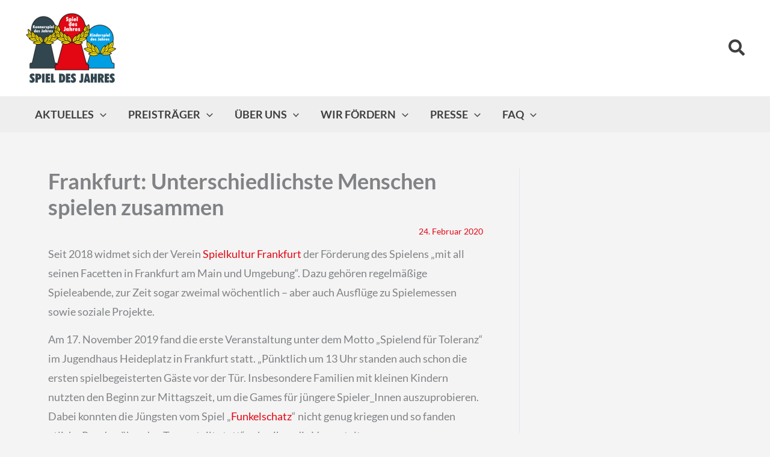

--- FILE ---
content_type: text/css
request_url: https://www.spiel-des-jahres.de/wp-content/themes/sdj/style.css?ver=1.0.0
body_size: 4924
content:
/**
Theme Name: sdj
Author: Brainstorm Force
Author URI: http://wpastra.com/about/
Description: Astra is the fastest, fully customizable & beautiful theme suitable for blogs, personal portfolios and business websites. It is very lightweight (less than 50KB on frontend) and offers unparalleled speed. Built with SEO in mind, Astra comes with schema.org code integrated so search engines will love your site. Astra offers plenty of sidebar options and widget areas giving you a full control for customizations. Furthermore, we have included special features and templates so feel free to choose any of your favorite page builder plugin to create pages flexibly. Some of the other features: # WooCommerce Ready # Responsive # Compatible with major plugins # Translation Ready # Extendible with premium addons # Regularly updated # Designed, Developed, Maintained & Supported by Brainstorm Force. Looking for a perfect base theme? Look no further. Astra is fast, fully customizable and beautiful theme!
Version: 1.0.0
License: GNU General Public License v2 or later
License URI: http://www.gnu.org/licenses/gpl-2.0.html
Text Domain: sdj
Template: astra
*/

/*-----------------------------------------------------------------------------------*/
/*	12.0 Shortcodes
/*-----------------------------------------------------------------------------------*/

/* Multi Columns */
.two-columns-one,
.three-columns-one,
.three-columns-two,
.four-columns-one,
.four-columns-two,
.four-columns-three {
	width:100%;
}
.two-columns-one,
.three-columns-one,
.three-columns-two,
.four-columns-one,
.four-columns-two,
.four-columns-three {
	float:left;
	margin-right:0;
	margin-bottom: 40px;
	position:relative;
}
.last {
	clear:right;
	margin-right:0 !important;
	margin-bottom:0 !important;
}
.divider {
	width: 100%;
	margin-bottom: 15px;
	padding-top: 15px;
	display: block;
	clear: both;
}

/* Infoboxes */
.white-box,
.blue-box,
.yellow-box,
.red-box,
.green-box,
.lightgrey-box,
.grey-box,
.dark-box {
	margin: 0 0 30px;
	padding: 15px;
	overflow:hidden;
	font-size:15px;
	font-size:0.9375rem;
	line-height:1.5;
}
#site-content .white-box p,
#site-content .blue-box p,
#site-content .yellow-box p,
#site-content .red-box p,
#site-content .green-box p,
#site-content .lightgrey-box p,
#site-content .grey-box p,
#site-content .dark-box p {
	margin: 0 0 30px;
}
.white-box {
	background:#fff;
	border-left:1px solid #dcdcdc;
	border-right:1px solid #dcdcdc;
	border-top:1px solid #dcdcdc;
	border-bottom:5px solid #dcdcdc;
}
.blue-box {
	background:#d6e8f2;
	border-bottom:5px solid #5cace2;
}
.yellow-box {
	background:#FFF2BD;
	border-bottom:5px solid #f3cf3f;
}
.red-box {
	background:#FCD3D1;
	border-bottom:5px solid #eb6f63;
}
.green-box {
	background:#ceead9;
	border-bottom:5px solid #52be7f;
}
.lightgrey-box {
	background:#F7F7F7;
	border-bottom:5px solid #dcdcdc;
}
.grey-box {
	background:#DCDCDC;
	border-bottom:5px solid #aaa;
}
.dark-box {
	background:#757575;
	border-bottom:5px solid #555;
	color:#fff;
}
.dark-box a {
	color:#fff;
	font-weight:bold;
}
.dark-box a:hover {
	color:#fff;
}

@media screen and (min-width:768px){
    /* Multicolumn Shortcodes */
	.two-columns-one {width: 48%;}
	.three-columns-one {width: 30.65%;}
	.three-columns-two {width: 65.35%;}
	.four-columns-one {width: 23.2%;}
	.four-columns-two {width: 46,4%;}
	.four-columns-three {width: 69.6%;}
	.two-columns-one,
	.three-columns-one,
	.three-columns-two,
	.four-columns-one,
	.four-columns-two,
	.four-columns-three {
		position:relative;
		float:left;
		margin-right: 2%;
		padding-right: 2%;
		margin-bottom: 0;
	}
	.entry-content .two-columns-one p,
	.entry-content .three-columns-one p,
	.entry-content .three-columns-two p {
		margin: 0 0 20px;
		padding-bottom: 0;
	}

	.entry-content .four-columns-one p,
	.entry-content .four-columns-two p,
	.entry-content .four-columns-three p {
		font-size: 17px;
		font-size: 1.0625rem;
		line-height: 1.45;
		margin: 0 0 20px;
		padding-bottom: 0;
	}
	.last {
		border-right: none !important;
		margin-right: 0 !important;
		padding-right: 0 !important;
	}
	.divider {
		margin-bottom: 25px;
		padding-top: 25px;
	}
	.jetpack_subscription_widget p {
		display: inline-block;
	}
	.jetpack_subscription_widget input[type="submit"] {
		display: inline-block;
		width: auto;
	}
	#colophon .jetpack_subscription_widget input#subscribe-field {
		width: 120% !important;
		padding: 8px 5% !important;
	}
	#colophon .jetpack_subscription_widget input[type="submit"] {
		margin: 0 0 0 36%;
	}

}

#site-title {
	border-top: 5px solid #e30613;
}


/* begin copied customizer css */
.hovertitle {
  background-color: #000;
  color: #fff;
  display: inline-block;
  font-family: Lato, Arial, sans-serif;
  font-size: 24px;
  margin: 8px;
  max-width: 270px;
  min-width: 230px;
  overflow: hidden;
  position: relative;
  text-align: center;
  width: 100%;
}

.hovertitle * {
  -webkit-box-sizing: border-box;
  box-sizing: border-box;
  -webkit-transition: all 0.45s ease;
  transition: all 0.45s ease;
}

.hovertitle:before,
.hovertitle:after {
  background-color: rgba(0, 0, 0, 0.5);
  border-top: 1px solid rgba(0, 0, 0, 0.5);
  border-bottom: 1px solid rgba(0, 0, 0, 0.5);
  position: absolute;
  top: 0;
  bottom: 0;
  left: 0;
  right: 0;
  content: '';
  -webkit-transition: all 0.3s ease;
  transition: all 0.3s ease;
  z-index: 1;
  opacity: 0;
}

.hovertitle:before {
  -webkit-transform: scaleY(2);
  transform: scaleY(2);
}

.hovertitle:after {
  -webkit-transform: scaleY(2);
  transform: scaleY(2);
}

.hovertitle img {
  vertical-align: top;
  max-width: 100%;
  backface-visibility: hidden;
}

.hovertitle figcaption {
  position: absolute;
  top: 0;
  bottom: 0;
  left: 0;
  right: 0;
  align-items: center;
  display: flex;
  flex-direction: column;
  justify-content: center;
  line-height: 1.1em;
  opacity: 0;
  z-index: 3;
  -webkit-transition-delay: 0s;
  transition-delay: 0s;
	
}

.hovertitle h3 {
  font-size: 1.3rem;
  font-weight: 400;
  letter-spacing: 1px;
  margin: 0;
  text-transform: uppercase;
	color: #f4f4f4;
}

.hovertitle h3 span {
  display: block;
  font-weight: 700;
}

.hovertitle a {
  position: absolute;
  top: 0;
  bottom: 0;
  left: 0;
  right: 0;
  z-index: 2;
}

.hovertitle:hover > img,
.hovertitle.hover > img {
  opacity: 0.7;
}

.hovertitle:hover:before,
.hovertitle.hover:before,
.hovertitle:hover:after,
.hovertitle.hover:after {
  -webkit-transform: scale(1);
  transform: scale(1);
  opacity: 1;
}

.hovertitle:hover figcaption,
.hovertitle.hover figcaption {
  opacity: 1;
  -webkit-transition-delay: 0.1s;
  transition-delay: 0.1s;
}


.tg  {border-collapse:collapse;border-spacing:0;}
.tg td{font-family:OpenSans, sans-serif;font-size:16px;padding:10px 5px;border-style:solid;border-width:1px;overflow:hidden;word-break:normal;}
.tg th{font-family:OpenSans, sans-serif;;font-size:16px;font-weight:normal;padding:10px 5px;border-style:solid;border-width:1px;overflow:hidden;word-break:normal;}
.tg .tg-s6z2{text-align:center;vertical-align: middle;}

.form  {margin:auto; }

.widget {
    margin: 0 0 1em 0 !important;
}

/* Archiv Suchplugin Anpassungen*/
.searchandfilter select {
	width: 100%;
	padding: 12px 16px;
	border: none;
	border-radius: 4px;
	background-color: #fff;
}
.searchandfilter label {
	padding: 12px 16px;
	border: none;
	border-radius: 4px;
	background-color: #fff;
}
.searchandfilter input[type="submit"] {
	margin-top: 20px;
}

h1, .entry-content h1 {
    margin: 0rem 0 14.5px 0;
    font-size: 1.75rem !important;
}
/* Spieledatenbank */
.archive .jscustom.spiele article.spiele {
    display: flex;
    margin-top: 1rem;
    padding: 0;
    align-items: flex-start;
    flex-direction: column;
}

.archive .jscustom.spiele article.spiele h2,
.archive .jscustom.spiele article.spiele h6 {
    margin-bottom: .5rem;
}

.archive .jscustom.spiele article.spiele h2,
h2 {
    font-size: 1.5rem;
}

.jscustom-archive .spiele-archiv {
    margin: 0px 0px 20px 0;
}

.jscustom-archive .entry-summary {
    max-width: 70%;
    float: right;
}

.jscustom-archive .entry-summary h4 {
    margin-top: 0;
}

h4 {
	font-size: 1.2rem;
}

h4 {
	font-size: 1.1rem;
}

.spielesidebar {
	line-height: 160%;
}

.spielesidebar b {
	font-weight:normal !important;
}

.spiele-archiv-thumbnail {
	width: 100%;
	margin-bottom: 1rem;
}

.spiele-archiv-thumbnail img {
	width: 100%;
}



.ottmar.current-menu-ancestor a {
	color: #FF3333 !important;
}

.ottmar2.current_page_item a {
	color: #FF3333 !important;
}

#site-nav li li a {
	//color: #9e9e9e;
}

#site-nav li li:hover>a {
	//color: #3f3f3f !important;
}

.spiele-archiv-header {
	margin-left: 0px;
	font-size: 18px;
}

.preistext {
	font-family: Lato, 'Open Sans', sans-serif;
	font-size: 18px;
	font-weight: 800;
	line-height: 120%;
	margin-bottom: 0px;
}

.post-type-archive-spiele .ast-archive-description > p {
    display: none;
}

.uagb-post__inner-wrap {
	position: relative;
}

.uagb-post__inner-wrap > div.uagb-post__image a:before {
	display: block;
	content: '';
	width: 100%;
	height: 100%;
}

.uagb-post__inner-wrap .uagb-post__text.uagb-post__cta.wp-block-button {
    position: absolute;
    top:0;
    left:0;
    width: 100%;
    height: 100%;
}

.uagb-post__inner-wrap .uagb-post__text.uagb-post__cta.wp-block-button > a {
	padding: 0;
	width: 100%;
	height: 100%;
}


h2.centered > span {
    display: inline-block;
    background-color: var(--ast-global-color-4);
    padding: 0 15px;
}


div.form {
    font-family: 'Domine', Arial, sans-serif !important;
    font-size: 16px !important;
}

#Newsletter ul, #Newsletter ol {
	padding: 0;
}

#content {
    padding: 0 !important;
}

.entry-content .wp-audio-shortcode, .entry-content .wp-embedded-audio, .entry-content .wp-embedded-video, .entry-content .wp-video, .entry-content p {
	margin-bottom: 0.8em;
}

/* Single posts und podcast Beiträge */

.single #content {
	padding: 30px 0 30px 0 !important;
}

.wp-caption-text {
	font-size: .75rem;
	color: #9e9e9e;
	font-weight: 700;
	line-height: 1.5;
	text-transform: uppercase;
	letter-spacing: 1px;
	text-align: left;
}

.gallery-icon, 
.gallery-caption {
	border: 0 none !important;
}

@media (max-width:921px){
#primary, #secondary {
padding: 0;
margin: 0;}
}

/*
.ast-hfb-header .site-footer {
    margin-top: 60px;
}
*/

/* Footer */
footer b a {
	color: var(--ast-global-color-3) !important;
}

footer .textwidget {
	text-transform: uppercase;
}

.footer-widget-area.widget-area.site-footer-focus-item.ast-footer-html-1 {
    margin: 0 0 1em 0 !important;
}

#secondary .searchandfilter li.cat-item-290, #secondary .searchandfilter li.cat-item-300, #secondary .searchandfilter li.cat-item-288, #secondary .searchandfilter li.cat-item-294, #secondary .searchandfilter li.cat-item-289, #secondary .searchandfilter li.cat-item-298, #secondary .searchandfilter li.cat-item-695, #secondary .searchandfilter li.cat-item-698, #secondary .searchandfilter li.cat-item-696, #secondary .searchandfilter li.cat-item-699, #secondary .searchandfilter li.cat-item-697, #secondary .searchandfilter li.cat-item-700 {
    width: 80%;
margin-left: 20%;
-moz-hyphens: none;
-webkit-hyphens: none;
hyphens: none;
}


@media (min-width:360px){
}

/* 2024 04 06 copied customizer css */

.ast-plain-container.ast-no-sidebar #primary {
	margin-top: 0;
	margin-bottom: 0;
}

footer li a,
footer li b a {
	color: var(--ast-global-color-3) !important;
}

footer li a:hover {
	color: var(--ast-global-color-5);
}

h2.centered {
    display: flex;
    width: 100%;
    justify-content: center;
    align-items: center;
    text-align: center;
}

h2.centered:before,
h2.centered:after {
    content: '';
    border-top: 5px solid var(--ast-global-color-6);
    margin: 0 20px 0 0;
    flex: 1 0 20px;
	border-radius: 2px;
}

h2.centered:after {
    margin: 0 0 0 20px;
}
.slick-slide img {
  -webkit-box-reflect: below 0px -webkit-gradient(linear, left top, left bottom, from(transparent), color-stop(70%, transparent) , to(rgba(250, 250, 250, 0.1)));

}

.uagb-post__text.uagb-post__cta.wp-block-button .wp-block-button__link.uagb-text-link {
	color:var(--ast-global-color-2) !important;
}

.uagb-post__inner-wrap {
	position:relative;
	padding-bottom:10px !important;
}

.uagb-post__text.uagb-post__cta.wp-block-button:hover {
/* 	background-color:var(--ast-global-color-6); */
}

.page .entry-content h2.centered {
	margin: 40px 0;
	text-align: center;
	position: relative;
	display: block;
	background: url(//www.spiel-des-jahres.de/wp-content/themes/dorayaki/images/h2-border.png) 0 50% repeat-x;
	text-transform: uppercase;
	letter-spacing: 1px;
	font-size: 14px;
	font-size: .875rem;
	color: #aeaeae;
	clear: left;
}

.page .entry-content h2.centered {
	margin: 60px 0 70px;
}
p.spielesidebar {
	margin: 0 0 0 25px;
}

.img-responsive.sdj-preisbild {
	max-width: 250px;
}

//.ast-right-sidebar #primary,
#primary
 {
	border: 0 none;
	margin: 0 0 4em 0;
}

#secondary select {
	font-family: 'Lato','Helvetica Neue',Arial,sans-serif;
}

.sidebar-main .searchandfilter li.cat-item-290, .sidebar-main .searchandfilter li.cat-item-300, .sidebar-main .searchandfilter li.cat-item-288, .sidebar-main .searchandfilter li.cat-item-294, .sidebar-main.searchandfilter li.cat-item-289, .sidebar-main .searchandfilter li.cat-item-298, .sidebar-main .searchandfilter li.cat-item-695, .sidebar-main .searchandfilter li.cat-item-698, .sidebar-main .searchandfilter li.cat-item-696, .sidebar-main .searchandfilter li.cat-item-699, .sidebar-main .searchandfilter li.cat-item-697, .sidebar-main .searchandfilter li.cat-item-700 {
	width: 80%;
	margin-left: 20%;
	-moz-hyphens: none;
	-webkit-hyphens: none;
	hyphens: none;
}

#secondary, #secondary button, #secondary input, #secondary select, #secondary textarea {
	font-size: .8rem;
	margin-right: 5px;
}

@media screen and (min-width:1260px) {
#content {
	padding: 0 60px 50px 60px !important;
}

/* Single posts und podcast Beiträge */

.single #content {
	padding: 50px 60px 50px 60px !important;
}
.page-template-no-sidebar #content {
	max-width: 900px !important;
	margin:auto;
}
	
.widgets_on_page ul {
	margin: 0;
	padding: 0;
}
.widgets_on_page > ul, .widgets_on_page > ul li {
	list-style: none;
	background: none;
}
.uagb-post__inner-wrap .uagb-post__text.uagb-post__cta.wp-block-button {
	
}
.uagb-post__text.uagb-post__cta.wp-block-button:hover {
	
}
/*
.uagb-post__text.uagb-post__cta.wp-block-button .wp-block-button__link.uagb-text-link:after,	
.uagb-post__text.uagb-post__cta.wp-block-button .wp-block-button__link.uagb-text-link:after {
	display:inline-block;
	font-family: Domine, serif;
	position: absolute;
	top: 9px;
	right: 5px;
	content:'»';
	width:25px;
	height:25px;
	color:#000;
}
*/
	
.jscustom.spiele h1,
.archive h1 {
	margin: 0 0 2rem;
	font-size: 1.75rem !important;
	font-weight: 700 !important;
}	
	
.jscustom.spiele .entry-summary p {
	margin-bottom:0;
}
	
.jscustom.spiele .entry-summary h2,
.jscustom.spiele .entry-summary h2 a {
	color: var(--ast-global-color-2) !important;		
}
	
div.form {
	max-width: 400px;
	line-height: 1.4em;
}

div.form .form_border {
	padding: 10px;
}

div.form label.field_label {
	display: block;
}

div.form label.required {
	font-weight: 700; 
}

div.form .form_field {
    background: #fff;
    -webkit-box-sizing: border-box;
    -moz-box-sizing: border-box;
    box-sizing: border-box;
    color: #444;
    font-size: 1em;
    font-weight: 400;
    height: 2em;
    line-height: 1.8em;
    margin: 0;
    outline: none;
    padding: .2em .5em;
    width: 100%;
    vertical-align: middle;
}

div.form ul {
    list-style: none;
    margin: 0;
    padding: 0;
}
div.form ul li {
    list-style: none;
    margin: 5px 0;
    padding: 0;
}
.archive .jscustom.spiele article.spiele {
	flex-direction: row;
}
.spiele-archiv-thumbnail {
	min-width: 25%;
	max-width: 25%;
	float: left;
	margin: 0px 20px 40px 0px;
}
}
@media (min-width: 360px) {
	div.form ul li {
	    padding-left: 100px !important;
	}

    div.form ul li {
		padding-left: 150px;
	}

    div.form label.field_label {
        line-height: 2em;
        margin: 0 0 -2em -150px;
        min-height: 2em;
        text-align: right;
        padding-right: 10px;
        vertical-align: middle;
        width: 140px;
    }
}

div.form li.form_button {
    margin-top: 10px;
    text-align: right;
}

div.form .form_button_submit {
    border: none;
    -webkit-box-sizing: border-box;
    -moz-box-sizing: border-box;
    box-sizing: border-box;
    cursor: pointer;
    display: inline-block;
    font-family: inherit;
    font-size: 1em;
    font-weight: 400;
    padding: .5em 1em;
    text-align: center;
    vertical-align: middle;
    white-space: nowrap;
}

div.form .rsError {
    padding: .1em .2em;
    color: #fff;
}

/* podlove */

.single-podcast .entry-meta {
	display: none;
}

/* galleries */
.gallery-item .gallery-caption {
	font-family: 'Lato','Helvetica Neue',Arial,sans-serif;
	font-size: .6875rem;
	color: #9e9e9e;
}
@media screen and (max-width:768px){
.ast-mobile-header-content .menu-link .ast-icon.icon-arrow {
	display: none !important;
}
.main-header-menu.ast-nav-menu.ast-flex.submenu-with-border.astra-menu-animation-fade.stack-on-mobile li.menu-item-has-children .sub-menu {
	display: block !important;
}

.main-header-menu.ast-nav-menu.ast-flex.submenu-with-border.astra-menu-animation-fade.stack-on-mobile li.menu-item-has-children .ast-menu-toggle {
	display: none !important;
}

.main-header-menu.ast-nav-menu.ast-flex.submenu-with-border.astra-menu-animation-fade.stack-on-mobile li.menu-item.menu-item-type-custom.menu-item-object-custom.menu-item-has-children > a:first-of-type {
	font-weight: 900;
}
.site-header-section-left .ast-search-menu-icon.slide-search .search-form {
	padding-left: 3.5em !important;
}
}

.wp-block-social-links .wp-block-social-link.wp-social-link .wp-block-social-link-anchor, .wp-block-social-links .wp-block-social-link.wp-social-link .wp-block-social-link-anchor svg, .wp-block-social-links .wp-block-social-link.wp-social-link .wp-block-social-link-anchor:active, .wp-block-social-links .wp-block-social-link.wp-social-link .wp-block-social-link-anchor:hover, .wp-block-social-links .wp-block-social-link.wp-social-link .wp-block-social-link-anchor:visited {
color: currentColor !important;
fill: currentColor;
}

figcaption.wp-element-caption sub,
figcaption.wp-caption-text  {
	font-size: 13.5px !important;
	line-height: 1.2;
	position: relative;
	vertical-align: baseline;
	font-style: normal !important;
	color: #3f3f3f !important;
	font-weight: normal !important;
	text-transform: none !important;
	text-align: center;
}
}